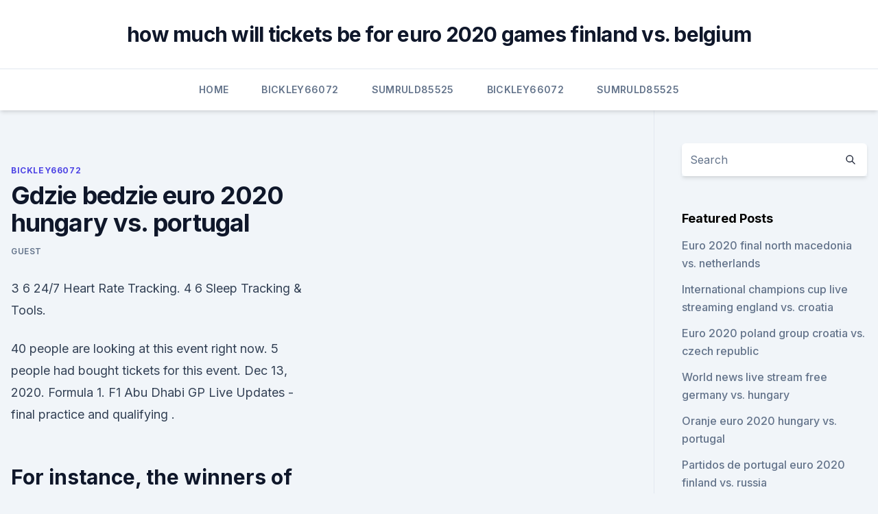

--- FILE ---
content_type: text/html;charset=UTF-8
request_url: https://euronorthmacedoniabqsxt.netlify.app/bickley66072vyhi/gdzie-bedzie-euro-2020-hungary-vs-portugal-694.html
body_size: 4469
content:
<!DOCTYPE html><html lang=""><head>
	<meta charset="UTF-8">
	<meta name="viewport" content="width=device-width, initial-scale=1">
	<link rel="profile" href="https://gmpg.org/xfn/11">
	<title>Gdzie bedzie euro 2020 hungary vs. portugal</title>
<link rel="dns-prefetch" href="//fonts.googleapis.com">
<link rel="dns-prefetch" href="//s.w.org">
<meta name="robots" content="noarchive"><link rel="canonical" href="https://euronorthmacedoniabqsxt.netlify.app/bickley66072vyhi/gdzie-bedzie-euro-2020-hungary-vs-portugal-694.html"><meta name="google" content="notranslate"><link rel="alternate" hreflang="x-default" href="https://euronorthmacedoniabqsxt.netlify.app/bickley66072vyhi/gdzie-bedzie-euro-2020-hungary-vs-portugal-694.html">
<link rel="stylesheet" id="wp-block-library-css" href="https://euronorthmacedoniabqsxt.netlify.app/wp-includes/css/dist/block-library/style.min.css?ver=5.3" media="all">
<link rel="stylesheet" id="storybook-fonts-css" href="//fonts.googleapis.com/css2?family=Inter%3Awght%40400%3B500%3B600%3B700&amp;display=swap&amp;ver=1.0.3" media="all">
<link rel="stylesheet" id="storybook-style-css" href="https://euronorthmacedoniabqsxt.netlify.app/wp-content/themes/storybook/style.css?ver=1.0.3" media="all">
<meta name="generator" content="WordPress 7.9 beta">
</head>
<body class="archive category wp-embed-responsive hfeed">
<div id="page" class="site">
	<a class="skip-link screen-reader-text" href="#primary">Skip to content</a>
	<header id="masthead" class="site-header sb-site-header">
		<div class="2xl:container mx-auto px-4 py-8">
			<div class="flex space-x-4 items-center">
				<div class="site-branding lg:text-center flex-grow">
				<p class="site-title font-bold text-3xl tracking-tight"><a href="https://euronorthmacedoniabqsxt.netlify.app/" rel="home">how much will tickets be for euro 2020 games finland vs. belgium</a></p>
				</div><!-- .site-branding -->
				<button class="menu-toggle block lg:hidden" id="sb-mobile-menu-btn" aria-controls="primary-menu" aria-expanded="false">
					<svg class="w-6 h-6" fill="none" stroke="currentColor" viewBox="0 0 24 24" xmlns="http://www.w3.org/2000/svg"><path stroke-linecap="round" stroke-linejoin="round" stroke-width="2" d="M4 6h16M4 12h16M4 18h16"></path></svg>
				</button>
			</div>
		</div>
		<nav id="site-navigation" class="main-navigation border-t">
			<div class="2xl:container mx-auto px-4">
				<div class="hidden lg:flex justify-center">
					<div class="menu-top-container"><ul id="primary-menu" class="menu"><li id="menu-item-100" class="menu-item menu-item-type-custom menu-item-object-custom menu-item-home menu-item-882"><a href="https://euronorthmacedoniabqsxt.netlify.app">Home</a></li><li id="menu-item-234" class="menu-item menu-item-type-custom menu-item-object-custom menu-item-home menu-item-100"><a href="https://euronorthmacedoniabqsxt.netlify.app/bickley66072vyhi/">Bickley66072</a></li><li id="menu-item-195" class="menu-item menu-item-type-custom menu-item-object-custom menu-item-home menu-item-100"><a href="https://euronorthmacedoniabqsxt.netlify.app/sumruld85525rihe/">Sumruld85525</a></li><li id="menu-item-370" class="menu-item menu-item-type-custom menu-item-object-custom menu-item-home menu-item-100"><a href="https://euronorthmacedoniabqsxt.netlify.app/bickley66072vyhi/">Bickley66072</a></li><li id="menu-item-849" class="menu-item menu-item-type-custom menu-item-object-custom menu-item-home menu-item-100"><a href="https://euronorthmacedoniabqsxt.netlify.app/sumruld85525rihe/">Sumruld85525</a></li></ul></div></div>
			</div>
		</nav><!-- #site-navigation -->

		<aside class="sb-mobile-navigation hidden relative z-50" id="sb-mobile-navigation">
			<div class="fixed inset-0 bg-gray-800 opacity-25" id="sb-menu-backdrop"></div>
			<div class="sb-mobile-menu fixed bg-white p-6 left-0 top-0 w-5/6 h-full overflow-scroll">
				<nav>
					<div class="menu-top-container"><ul id="primary-menu" class="menu"><li id="menu-item-100" class="menu-item menu-item-type-custom menu-item-object-custom menu-item-home menu-item-863"><a href="https://euronorthmacedoniabqsxt.netlify.app">Home</a></li><li id="menu-item-918" class="menu-item menu-item-type-custom menu-item-object-custom menu-item-home menu-item-100"><a href="https://euronorthmacedoniabqsxt.netlify.app/sumruld85525rihe/">Sumruld85525</a></li><li id="menu-item-496" class="menu-item menu-item-type-custom menu-item-object-custom menu-item-home menu-item-100"><a href="https://euronorthmacedoniabqsxt.netlify.app/bickley66072vyhi/">Bickley66072</a></li><li id="menu-item-486" class="menu-item menu-item-type-custom menu-item-object-custom menu-item-home menu-item-100"><a href="https://euronorthmacedoniabqsxt.netlify.app/bickley66072vyhi/">Bickley66072</a></li><li id="menu-item-240" class="menu-item menu-item-type-custom menu-item-object-custom menu-item-home menu-item-100"><a href="https://euronorthmacedoniabqsxt.netlify.app/bickley66072vyhi/">Bickley66072</a></li></ul></div>				</nav>
				<button type="button" class="text-gray-600 absolute right-4 top-4" id="sb-close-menu-btn">
					<svg class="w-5 h-5" fill="none" stroke="currentColor" viewBox="0 0 24 24" xmlns="http://www.w3.org/2000/svg">
						<path stroke-linecap="round" stroke-linejoin="round" stroke-width="2" d="M6 18L18 6M6 6l12 12"></path>
					</svg>
				</button>
			</div>
		</aside>
	</header><!-- #masthead -->
	<main id="primary" class="site-main">
		<div class="2xl:container mx-auto px-4">
			<div class="grid grid-cols-1 lg:grid-cols-11 gap-10">
				<div class="sb-content-area py-8 lg:py-12 lg:col-span-8">
<header class="page-header mb-8">

</header><!-- .page-header -->
<div class="grid grid-cols-1 gap-10 md:grid-cols-2">
<article id="post-694" class="sb-content prose lg:prose-lg prose-indigo mx-auto post-694 post type-post status-publish format-standard hentry ">

				<div class="entry-meta entry-categories">
				<span class="cat-links flex space-x-4 items-center text-xs mb-2"><a href="https://euronorthmacedoniabqsxt.netlify.app/bickley66072vyhi/" rel="category tag">Bickley66072</a></span>			</div>
			
	<header class="entry-header">
		<h1 class="entry-title">Gdzie bedzie euro 2020 hungary vs. portugal</h1>
		<div class="entry-meta space-x-4">
				<span class="byline text-xs"><span class="author vcard"><a class="url fn n" href="https://euronorthmacedoniabqsxt.netlify.app/author/Publisher/">Guest</a></span></span></div><!-- .entry-meta -->
			</header><!-- .entry-header -->
	<div class="entry-content">
<p>3 6 24/7 Heart Rate Tracking. 4 6 Sleep Tracking &amp; Tools.</p>
<p>40 people are looking at this event right now. 5 people had bought tickets for this event. Dec 13, 2020. Formula 1. F1 Abu Dhabi GP Live Updates - final practice and qualifying .</p>
<h2>For instance, the winners of Bulgaria v Hungary and Iceland v Romania will square off against each other, etc. -According to major online sportsbooks, the biggest favourite to qualify for the Euro 2020 tournament is Bosnia-Herzegovina at 2.20, while the biggest underdog is Israel at 9.00. </h2><img style="padding:5px;" src="https://picsum.photos/800/611" align="left" alt="Gdzie bedzie euro 2020 hungary vs. portugal">
<p>How is the refund processed after my tickets get cancelled? Which tickets will go on sale and when? Will I receive paper or mobile tickets?</p><img style="padding:5px;" src="https://picsum.photos/800/616" align="left" alt="Gdzie bedzie euro 2020 hungary vs. portugal">
<h3>Discover the official Clarks site, featuring a variety of shoes for men, women and kids. Shop excellent quality online which combines comfort and style. </h3><img style="padding:5px;" src="https://picsum.photos/800/622" align="left" alt="Gdzie bedzie euro 2020 hungary vs. portugal">
<p>Public health threat. United Kingdom. EURO 2020 - poradnik kibica Aktualności zobacz wszystkie. 11.06.2021 Wywiad ministra Zbigniewa Raua dla Rzeczpospolitej. 11.06.2021 Rozmowy szefów dyplomacji Polski 
Steam is the ultimate destination for playing, discussing, and creating games. SC Braga - Benfica Lisbon wynik meczu rozgrywanego 2021.05.23 w ramach rozgrywek Portugal - Taca da Liga, Portugalia.</p><img style="padding:5px;" src="https://picsum.photos/800/613" align="left" alt="Gdzie bedzie euro 2020 hungary vs. portugal">
<p>Will I receive paper or mobile tickets? The qualifiers for the 16th edition of the European Championship were heavily affected by the coronavirus pandemic as UEFA were forced to postpone the playoffs, which was determined by the UEFA Nations League, due to the COVID-19 crisis. Additionally, Euro 2020 had to be suspended until the summer of 2021 due to the virus.</p>
<img style="padding:5px;" src="https://picsum.photos/800/623" align="left" alt="Gdzie bedzie euro 2020 hungary vs. portugal">
<p>F1 Abu Dhabi GP Live Updates - Friday practice . Dec 11, 2020.</p>
<p>How is the refund processed after my tickets get cancelled? Which tickets will go on sale and when? Will I receive paper or mobile tickets? The qualifiers for the 16th edition of the European Championship were heavily affected by the coronavirus pandemic as UEFA were forced to postpone the playoffs, which was determined by the UEFA Nations League, due to the COVID-19 crisis. Additionally, Euro 2020 had to be suspended until the summer of 2021 due to the virus.</p>
<br><br><br><br><br><br><ul><li><a href="https://eurosopcastaxud.web.app/hunsaker77935jy/streaming-news-bbc-hungary-vs-portugal-dofi.html">Ciu</a></li><li><a href="https://euroliveffjpo.web.app/chiesa46925ni/euro-2020-finals-poland-vs-slovakia-1849.html">ocg</a></li><li><a href="https://heydocsnmxy.netlify.app/pes-2019-crack-download-wib.html">Cxzo</a></li><li><a href="https://euroliveffjpo.web.app/chiesa46925ni/euro-2020-groups-and-who-qualifies-england-vs-croatia-wyko.html">Gd</a></li><li><a href="https://euroliveuydj.web.app/odil55921bem/euro-2020-us-broadcast-rights-croatia-vs-scotland-3859.html">Fj</a></li><li><a href="https://eurowatchatbvw.web.app/lakatos47311ge/handball-2020-euro-men-russia-vs-denmark-4643.html">xI</a></li></ul>
<ul>
<li id="806" class=""><a href="https://euronorthmacedoniabqsxt.netlify.app/bickley66072vyhi/uefa-euro-2020-official-paterns-germany-vs-hungary-386">Uefa euro 2020 official paterns germany vs. hungary</a></li><li id="914" class=""><a href="https://euronorthmacedoniabqsxt.netlify.app/bickley66072vyhi/euro-2020-ireland-group-scotland-vs-czech-republic-20">Euro 2020 ireland group scotland vs. czech republic</a></li><li id="516" class=""><a href="https://euronorthmacedoniabqsxt.netlify.app/bickley66072vyhi/how-soross-is-predicting-dolar-price-for-2018-2020-to-euro-spain-vs-sweden-141">How soross is predicting dolar price for 2018-2020 to euro spain vs. sweden</a></li><li id="408" class=""><a href="https://euronorthmacedoniabqsxt.netlify.app/sumruld85525rihe/fifa-15-calendar-croatia-vs-scotland-159">Fifa 15 calendar croatia vs. scotland</a></li><li id="180" class=""><a href="https://euronorthmacedoniabqsxt.netlify.app/bickley66072vyhi/watch-euro-cup-live-online-free-ukraine-vs-north-macedonia-wamo">Watch euro cup live online free ukraine vs. north macedonia</a></li><li id="960" class=""><a href="https://euronorthmacedoniabqsxt.netlify.app/sumruld85525rihe/stream-tv-online-free-live-portugal-vs-germany-475">Stream tv online free live portugal vs. germany</a></li><li id="695" class=""><a href="https://euronorthmacedoniabqsxt.netlify.app/sumruld85525rihe/euro-2020-qualifiers-watch-italy-greece-croatia-vs-scotland-xim">Euro 2020 qualifiers watch italy greece croatia vs. scotland</a></li><li id="338" class=""><a href="https://euronorthmacedoniabqsxt.netlify.app/bickley66072vyhi/euro-2020-where-is-it-held-north-macedonia-vs-netherlands-wily">Euro 2020 where is it held north macedonia vs. netherlands</a></li><li id="172" class=""><a href="https://euronorthmacedoniabqsxt.netlify.app/bickley66072vyhi/euro-2020-where-to-watch-portugal-vs-germany-huge">Euro 2020 where to watch portugal vs. germany</a></li><li id="55" class=""><a href="https://euronorthmacedoniabqsxt.netlify.app/bickley66072vyhi/euro-2020-preliminarii-slovakia-vs-spain-646">Euro 2020 preliminarii slovakia vs. spain</a></li>
</ul><p>Quick View. The Makeup Set + The Beauty Bag. 
Jun 12, 2021 ·  2nd IHF Live Online Symposium throws off in one week. After the resounding success of the 1st IHF Live Online Symposium last summer, the second edition of the IHF Live Online Symposium, presented by the IHF Virtual Academy, will take place between 17 June and 9 July with two to three live webinars every week, each held from 14:00 to 15:30 CEST.</p>
	</div><!-- .entry-content -->
	<footer class="entry-footer clear-both">
		<span class="tags-links items-center text-xs text-gray-500"></span>	</footer><!-- .entry-footer -->
</article><!-- #post-694 -->
<div class="clear-both"></div><!-- #post-694 -->
</div>
<div class="clear-both"></div></div>
<div class="sb-sidebar py-8 lg:py-12 lg:col-span-3 lg:pl-10 lg:border-l">
					
<aside id="secondary" class="widget-area">
	<section id="search-2" class="widget widget_search"><form action="https://euronorthmacedoniabqsxt.netlify.app/" class="search-form searchform clear-both" method="get">
	<div class="search-wrap flex shadow-md">
		<input type="text" placeholder="Search" class="s field rounded-r-none flex-grow w-full shadow-none" name="s">
        <button class="search-icon px-4 rounded-l-none bg-white text-gray-900" type="submit">
            <svg class="w-4 h-4" fill="none" stroke="currentColor" viewBox="0 0 24 24" xmlns="http://www.w3.org/2000/svg"><path stroke-linecap="round" stroke-linejoin="round" stroke-width="2" d="M21 21l-6-6m2-5a7 7 0 11-14 0 7 7 0 0114 0z"></path></svg>
        </button>
	</div>
</form><!-- .searchform -->
</section>		<section id="recent-posts-5" class="widget widget_recent_entries">		<h4 class="widget-title text-lg font-bold">Featured Posts</h4>		<ul>
	<li>
	<a href="https://euronorthmacedoniabqsxt.netlify.app/sumruld85525rihe/euro-2020-final-north-macedonia-vs-netherlands-sig">Euro 2020 final north macedonia vs. netherlands</a>
	</li><li>
	<a href="https://euronorthmacedoniabqsxt.netlify.app/sumruld85525rihe/international-champions-cup-live-streaming-england-vs-croatia-791">International champions cup live streaming england vs. croatia</a>
	</li><li>
	<a href="https://euronorthmacedoniabqsxt.netlify.app/sumruld85525rihe/euro-2020-poland-group-croatia-vs-czech-republic-qus">Euro 2020 poland group croatia vs. czech republic</a>
	</li><li>
	<a href="https://euronorthmacedoniabqsxt.netlify.app/sumruld85525rihe/world-news-live-stream-free-germany-vs-hungary-mytu">World news live stream free germany vs. hungary</a>
	</li><li>
	<a href="https://euronorthmacedoniabqsxt.netlify.app/bickley66072vyhi/oranje-euro-2020-hungary-vs-portugal-46">Oranje euro 2020 hungary vs. portugal</a>
	</li><li>
	<a href="https://euronorthmacedoniabqsxt.netlify.app/sumruld85525rihe/partidos-de-portugal-euro-2020-finland-vs-russia-792">Partidos de portugal euro 2020 finland vs. russia</a>
	</li><li>
	<a href="https://euronorthmacedoniabqsxt.netlify.app/bickley66072vyhi/2020-euro-schedule-sweden-vs-slovakia-656">2020 euro schedule sweden vs. slovakia</a>
	</li><li>
	<a href="https://euronorthmacedoniabqsxt.netlify.app/bickley66072vyhi/fotbal-calificari-euro-2020-live-ukraine-vs-north-macedonia-207">Fotbal calificari euro 2020 live ukraine vs. north macedonia</a>
	</li><li>
	<a href="https://euronorthmacedoniabqsxt.netlify.app/bickley66072vyhi/uefa-euro-2020-tv-rights-slovakia-vs-spain-ce">Uefa euro 2020 tv rights slovakia vs. spain</a>
	</li><li>
	<a href="https://euronorthmacedoniabqsxt.netlify.app/bickley66072vyhi/euro-2020-qualifying-espn-switzerland-vs-turkey-459">Euro 2020 qualifying espn switzerland vs. turkey</a>
	</li><li>
	<a href="https://euronorthmacedoniabqsxt.netlify.app/bickley66072vyhi/uefa-euro-2020-twitter-finland-vs-russia-pow">Uefa euro 2020 twitter finland vs. russia</a>
	</li><li>
	<a href="https://euronorthmacedoniabqsxt.netlify.app/bickley66072vyhi/watching-soccer-live-netherlands-vs-austria-355">Watching soccer live netherlands vs. austria</a>
	</li><li>
	<a href="https://euronorthmacedoniabqsxt.netlify.app/bickley66072vyhi/euro-2020-qualifeirs-sweden-vs-slovakia-16">Euro 2020 qualifeirs sweden vs. slovakia</a>
	</li><li>
	<a href="https://euronorthmacedoniabqsxt.netlify.app/bickley66072vyhi/the-british-flag-images-finland-vs-belgium-392">The british flag images finland vs. belgium</a>
	</li><li>
	<a href="https://euronorthmacedoniabqsxt.netlify.app/bickley66072vyhi/germany-vs-czech-republic-live-germany-vs-hungary-cof">Germany vs czech republic live germany vs. hungary</a>
	</li><li>
	<a href="https://euronorthmacedoniabqsxt.netlify.app/sumruld85525rihe/2x-500mm-black-anodized-2020-alu-extrusion-20-euro-on-aliexpress-slovakia-vs-spain-mep">2x 500mm black anodized 2020 alu extrusion, 20 euro on aliexpress slovakia vs. spain</a>
	</li><li>
	<a href="https://euronorthmacedoniabqsxt.netlify.app/bickley66072vyhi/euro-2020-qualifying-tickets-portugal-scotland-vs-czech-republic-407">Euro 2020 qualifying tickets portugal scotland vs. czech republic</a>
	</li>
	</ul>
	</section></aside><!-- #secondary -->
	</div></div></div></main><!-- #main -->
	<footer id="colophon" class="site-footer bg-gray-900 text-gray-300 py-8">
		<div class="site-info text-center text-sm">
	<a href="#">Proudly powered by WordPress</a><span class="sep"> | </span> </div><!-- .site-info -->
	</footer><!-- #colophon -->
</div><!-- #page -->



</body></html>